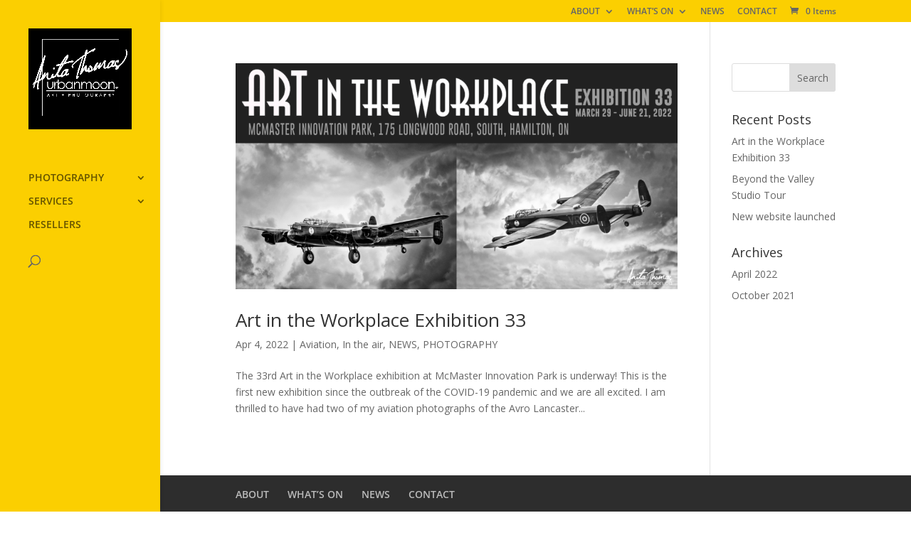

--- FILE ---
content_type: text/css
request_url: https://www.urbanmoon.ca/wp-content/et-cache/taxonomy/post_tag/262/et-divi-dynamic-late.css?ver=1763729723
body_size: 1104
content:
.et_overlay{z-index:-1;position:absolute;top:0;left:0;display:block;width:100%;height:100%;background:hsla(0,0%,100%,.9);opacity:0;pointer-events:none;-webkit-transition:all .3s;transition:all .3s;border:1px solid #e5e5e5;-webkit-box-sizing:border-box;box-sizing:border-box;-webkit-backface-visibility:hidden;backface-visibility:hidden;-webkit-font-smoothing:antialiased}.et_overlay:before{color:#2ea3f2;content:"\E050";position:absolute;top:50%;left:50%;-webkit-transform:translate(-50%,-50%);transform:translate(-50%,-50%);font-size:32px;-webkit-transition:all .4s;transition:all .4s}.et_portfolio_image,.et_shop_image{position:relative;display:block}.et_pb_has_overlay:not(.et_pb_image):hover .et_overlay,.et_portfolio_image:hover .et_overlay,.et_shop_image:hover .et_overlay{z-index:3;opacity:1}#ie7 .et_overlay,#ie8 .et_overlay{display:none}.et_pb_module.et_pb_has_overlay{position:relative}.et_pb_module.et_pb_has_overlay .et_overlay,article.et_pb_has_overlay{border:none}
@font-face{font-family:FontAwesome;font-style:normal;font-weight:400;font-display:block;src:url(//www.urbanmoon.ca/wp-content/themes/Divi/core/admin/fonts/fontawesome/fa-regular-400.eot);src:url(//www.urbanmoon.ca/wp-content/themes/Divi/core/admin/fonts/fontawesome/fa-regular-400.eot?#iefix) format("embedded-opentype"),url(//www.urbanmoon.ca/wp-content/themes/Divi/core/admin/fonts/fontawesome/fa-regular-400.woff2) format("woff2"),url(//www.urbanmoon.ca/wp-content/themes/Divi/core/admin/fonts/fontawesome/fa-regular-400.woff) format("woff"),url(//www.urbanmoon.ca/wp-content/themes/Divi/core/admin/fonts/fontawesome/fa-regular-400.ttf) format("truetype"),url(//www.urbanmoon.ca/wp-content/themes/Divi/core/admin/fonts/fontawesome/fa-regular-400.svg#fontawesome) format("svg")}@font-face{font-family:FontAwesome;font-style:normal;font-weight:900;font-display:block;src:url(//www.urbanmoon.ca/wp-content/themes/Divi/core/admin/fonts/fontawesome/fa-solid-900.eot);src:url(//www.urbanmoon.ca/wp-content/themes/Divi/core/admin/fonts/fontawesome/fa-solid-900.eot?#iefix) format("embedded-opentype"),url(//www.urbanmoon.ca/wp-content/themes/Divi/core/admin/fonts/fontawesome/fa-solid-900.woff2) format("woff2"),url(//www.urbanmoon.ca/wp-content/themes/Divi/core/admin/fonts/fontawesome/fa-solid-900.woff) format("woff"),url(//www.urbanmoon.ca/wp-content/themes/Divi/core/admin/fonts/fontawesome/fa-solid-900.ttf) format("truetype"),url(//www.urbanmoon.ca/wp-content/themes/Divi/core/admin/fonts/fontawesome/fa-solid-900.svg#fontawesome) format("svg")}@font-face{font-family:FontAwesome;font-style:normal;font-weight:400;font-display:block;src:url(//www.urbanmoon.ca/wp-content/themes/Divi/core/admin/fonts/fontawesome/fa-brands-400.eot);src:url(//www.urbanmoon.ca/wp-content/themes/Divi/core/admin/fonts/fontawesome/fa-brands-400.eot?#iefix) format("embedded-opentype"),url(//www.urbanmoon.ca/wp-content/themes/Divi/core/admin/fonts/fontawesome/fa-brands-400.woff2) format("woff2"),url(//www.urbanmoon.ca/wp-content/themes/Divi/core/admin/fonts/fontawesome/fa-brands-400.woff) format("woff"),url(//www.urbanmoon.ca/wp-content/themes/Divi/core/admin/fonts/fontawesome/fa-brands-400.ttf) format("truetype"),url(//www.urbanmoon.ca/wp-content/themes/Divi/core/admin/fonts/fontawesome/fa-brands-400.svg#fontawesome) format("svg")}
.et_pb_with_border .et_pb_image_wrap{border:0 solid #333}.et_pb_image{margin-left:auto;margin-right:auto;line-height:0}.et_pb_image.aligncenter{text-align:center}.et_pb_image.et_pb_has_overlay a.et_pb_lightbox_image{display:block;position:relative}.et_pb_image{display:block}.et_pb_image .et_pb_image_wrap{display:inline-block;position:relative;max-width:100%}.et_pb_image .et_pb_image_wrap img[src*=".svg"]{width:auto}.et_pb_image img{position:relative}.et_pb_image_sticky{margin-bottom:0!important;display:inherit}.et_pb_image.et_pb_has_overlay .et_pb_image_wrap:hover .et_overlay{z-index:3;opacity:1}@media (min-width:981px){.et_pb_section_sticky,.et_pb_section_sticky.et_pb_bottom_divider .et_pb_row:nth-last-child(2),.et_pb_section_sticky .et_pb_column_single,.et_pb_section_sticky .et_pb_row.et-last-child,.et_pb_section_sticky .et_pb_row:last-child,.et_pb_section_sticky .et_pb_specialty_column .et_pb_row_inner.et-last-child,.et_pb_section_sticky .et_pb_specialty_column .et_pb_row_inner:last-child{padding-bottom:0!important}}@media (max-width:980px){.et_pb_image_sticky_tablet{margin-bottom:0!important;display:inherit}.et_pb_section_sticky_mobile,.et_pb_section_sticky_mobile.et_pb_bottom_divider .et_pb_row:nth-last-child(2),.et_pb_section_sticky_mobile .et_pb_column_single,.et_pb_section_sticky_mobile .et_pb_row.et-last-child,.et_pb_section_sticky_mobile .et_pb_row:last-child,.et_pb_section_sticky_mobile .et_pb_specialty_column .et_pb_row_inner.et-last-child,.et_pb_section_sticky_mobile .et_pb_specialty_column .et_pb_row_inner:last-child{padding-bottom:0!important}.et_pb_section_sticky .et_pb_row.et-last-child .et_pb_column.et_pb_row_sticky.et-last-child,.et_pb_section_sticky .et_pb_row:last-child .et_pb_column.et_pb_row_sticky:last-child{margin-bottom:0}.et_pb_image_bottom_space_tablet{margin-bottom:30px!important;display:block}.et_always_center_on_mobile{text-align:center!important;margin-left:auto!important;margin-right:auto!important}}@media (max-width:767px){.et_pb_image_sticky_phone{margin-bottom:0!important;display:inherit}.et_pb_image_bottom_space_phone{margin-bottom:30px!important;display:block}}

--- FILE ---
content_type: text/css
request_url: https://www.urbanmoon.ca/wp-content/themes/Divi-child/style.css?ver=4.27.4
body_size: 199
content:
/*
 Theme Name:     Divi Child Theme
 Theme URI:      https://www.elegantthemes.com/gallery/divi/
 Description:    Divi Child Theme
 Author:         Anita Thomas
 Author URI:     https://www.urbanmoon.ca
 Template:       Divi
 Version:        1.0.0
*/
 
/* =Theme customization starts here
------------------------------------------------------- */


--- FILE ---
content_type: text/css
request_url: https://www.urbanmoon.ca/wp-content/et-cache/taxonomy/post_tag/262/et-divi-dynamic-late.css
body_size: 1104
content:
.et_overlay{z-index:-1;position:absolute;top:0;left:0;display:block;width:100%;height:100%;background:hsla(0,0%,100%,.9);opacity:0;pointer-events:none;-webkit-transition:all .3s;transition:all .3s;border:1px solid #e5e5e5;-webkit-box-sizing:border-box;box-sizing:border-box;-webkit-backface-visibility:hidden;backface-visibility:hidden;-webkit-font-smoothing:antialiased}.et_overlay:before{color:#2ea3f2;content:"\E050";position:absolute;top:50%;left:50%;-webkit-transform:translate(-50%,-50%);transform:translate(-50%,-50%);font-size:32px;-webkit-transition:all .4s;transition:all .4s}.et_portfolio_image,.et_shop_image{position:relative;display:block}.et_pb_has_overlay:not(.et_pb_image):hover .et_overlay,.et_portfolio_image:hover .et_overlay,.et_shop_image:hover .et_overlay{z-index:3;opacity:1}#ie7 .et_overlay,#ie8 .et_overlay{display:none}.et_pb_module.et_pb_has_overlay{position:relative}.et_pb_module.et_pb_has_overlay .et_overlay,article.et_pb_has_overlay{border:none}
@font-face{font-family:FontAwesome;font-style:normal;font-weight:400;font-display:block;src:url(//www.urbanmoon.ca/wp-content/themes/Divi/core/admin/fonts/fontawesome/fa-regular-400.eot);src:url(//www.urbanmoon.ca/wp-content/themes/Divi/core/admin/fonts/fontawesome/fa-regular-400.eot?#iefix) format("embedded-opentype"),url(//www.urbanmoon.ca/wp-content/themes/Divi/core/admin/fonts/fontawesome/fa-regular-400.woff2) format("woff2"),url(//www.urbanmoon.ca/wp-content/themes/Divi/core/admin/fonts/fontawesome/fa-regular-400.woff) format("woff"),url(//www.urbanmoon.ca/wp-content/themes/Divi/core/admin/fonts/fontawesome/fa-regular-400.ttf) format("truetype"),url(//www.urbanmoon.ca/wp-content/themes/Divi/core/admin/fonts/fontawesome/fa-regular-400.svg#fontawesome) format("svg")}@font-face{font-family:FontAwesome;font-style:normal;font-weight:900;font-display:block;src:url(//www.urbanmoon.ca/wp-content/themes/Divi/core/admin/fonts/fontawesome/fa-solid-900.eot);src:url(//www.urbanmoon.ca/wp-content/themes/Divi/core/admin/fonts/fontawesome/fa-solid-900.eot?#iefix) format("embedded-opentype"),url(//www.urbanmoon.ca/wp-content/themes/Divi/core/admin/fonts/fontawesome/fa-solid-900.woff2) format("woff2"),url(//www.urbanmoon.ca/wp-content/themes/Divi/core/admin/fonts/fontawesome/fa-solid-900.woff) format("woff"),url(//www.urbanmoon.ca/wp-content/themes/Divi/core/admin/fonts/fontawesome/fa-solid-900.ttf) format("truetype"),url(//www.urbanmoon.ca/wp-content/themes/Divi/core/admin/fonts/fontawesome/fa-solid-900.svg#fontawesome) format("svg")}@font-face{font-family:FontAwesome;font-style:normal;font-weight:400;font-display:block;src:url(//www.urbanmoon.ca/wp-content/themes/Divi/core/admin/fonts/fontawesome/fa-brands-400.eot);src:url(//www.urbanmoon.ca/wp-content/themes/Divi/core/admin/fonts/fontawesome/fa-brands-400.eot?#iefix) format("embedded-opentype"),url(//www.urbanmoon.ca/wp-content/themes/Divi/core/admin/fonts/fontawesome/fa-brands-400.woff2) format("woff2"),url(//www.urbanmoon.ca/wp-content/themes/Divi/core/admin/fonts/fontawesome/fa-brands-400.woff) format("woff"),url(//www.urbanmoon.ca/wp-content/themes/Divi/core/admin/fonts/fontawesome/fa-brands-400.ttf) format("truetype"),url(//www.urbanmoon.ca/wp-content/themes/Divi/core/admin/fonts/fontawesome/fa-brands-400.svg#fontawesome) format("svg")}
.et_pb_with_border .et_pb_image_wrap{border:0 solid #333}.et_pb_image{margin-left:auto;margin-right:auto;line-height:0}.et_pb_image.aligncenter{text-align:center}.et_pb_image.et_pb_has_overlay a.et_pb_lightbox_image{display:block;position:relative}.et_pb_image{display:block}.et_pb_image .et_pb_image_wrap{display:inline-block;position:relative;max-width:100%}.et_pb_image .et_pb_image_wrap img[src*=".svg"]{width:auto}.et_pb_image img{position:relative}.et_pb_image_sticky{margin-bottom:0!important;display:inherit}.et_pb_image.et_pb_has_overlay .et_pb_image_wrap:hover .et_overlay{z-index:3;opacity:1}@media (min-width:981px){.et_pb_section_sticky,.et_pb_section_sticky.et_pb_bottom_divider .et_pb_row:nth-last-child(2),.et_pb_section_sticky .et_pb_column_single,.et_pb_section_sticky .et_pb_row.et-last-child,.et_pb_section_sticky .et_pb_row:last-child,.et_pb_section_sticky .et_pb_specialty_column .et_pb_row_inner.et-last-child,.et_pb_section_sticky .et_pb_specialty_column .et_pb_row_inner:last-child{padding-bottom:0!important}}@media (max-width:980px){.et_pb_image_sticky_tablet{margin-bottom:0!important;display:inherit}.et_pb_section_sticky_mobile,.et_pb_section_sticky_mobile.et_pb_bottom_divider .et_pb_row:nth-last-child(2),.et_pb_section_sticky_mobile .et_pb_column_single,.et_pb_section_sticky_mobile .et_pb_row.et-last-child,.et_pb_section_sticky_mobile .et_pb_row:last-child,.et_pb_section_sticky_mobile .et_pb_specialty_column .et_pb_row_inner.et-last-child,.et_pb_section_sticky_mobile .et_pb_specialty_column .et_pb_row_inner:last-child{padding-bottom:0!important}.et_pb_section_sticky .et_pb_row.et-last-child .et_pb_column.et_pb_row_sticky.et-last-child,.et_pb_section_sticky .et_pb_row:last-child .et_pb_column.et_pb_row_sticky:last-child{margin-bottom:0}.et_pb_image_bottom_space_tablet{margin-bottom:30px!important;display:block}.et_always_center_on_mobile{text-align:center!important;margin-left:auto!important;margin-right:auto!important}}@media (max-width:767px){.et_pb_image_sticky_phone{margin-bottom:0!important;display:inherit}.et_pb_image_bottom_space_phone{margin-bottom:30px!important;display:block}}